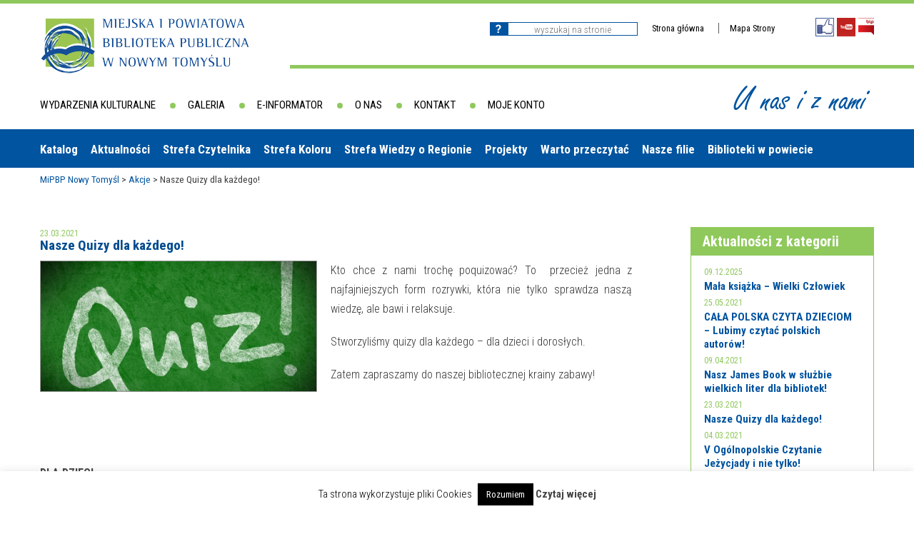

--- FILE ---
content_type: text/html; charset=UTF-8
request_url: https://bibliotekant.pl/nasze-quizy-dla-kazdego/
body_size: 16715
content:
<!DOCTYPE html>
<html lang="pl-PL" class="no-js">
<head>
	<meta charset="UTF-8">
	<meta name="viewport" content="width=device-width">
	<link rel="profile" href="http://gmpg.org/xfn/11">
	<link rel="pingback" href="https://bibliotekant.pl/xmlrpc.php">
	<!--[if lt IE 9]>
	<script src="https://bibliotekant.pl/wp-content/themes/bibliotekant/js/html5.js"></script>
	<![endif]-->
	<script>(function(){document.documentElement.className='js'})();</script>
	<title>Nasze Quizy dla każdego! &#8211; MiPBP Nowy Tomyśl</title>
<meta name='robots' content='max-image-preview:large' />
<link rel='dns-prefetch' href='//fonts.googleapis.com' />
<link rel="alternate" type="application/rss+xml" title="MiPBP Nowy Tomyśl &raquo; Kanał z wpisami" href="https://bibliotekant.pl/feed/" />
<link rel="alternate" type="application/rss+xml" title="MiPBP Nowy Tomyśl &raquo; Kanał z komentarzami" href="https://bibliotekant.pl/comments/feed/" />
<link rel="alternate" title="oEmbed (JSON)" type="application/json+oembed" href="https://bibliotekant.pl/wp-json/oembed/1.0/embed?url=https%3A%2F%2Fbibliotekant.pl%2Fnasze-quizy-dla-kazdego%2F" />
<link rel="alternate" title="oEmbed (XML)" type="text/xml+oembed" href="https://bibliotekant.pl/wp-json/oembed/1.0/embed?url=https%3A%2F%2Fbibliotekant.pl%2Fnasze-quizy-dla-kazdego%2F&#038;format=xml" />
		<style>
			.lazyload,
			.lazyloading {
				max-width: 100%;
			}
		</style>
		<style id='wp-img-auto-sizes-contain-inline-css' type='text/css'>
img:is([sizes=auto i],[sizes^="auto," i]){contain-intrinsic-size:3000px 1500px}
/*# sourceURL=wp-img-auto-sizes-contain-inline-css */
</style>
<link rel='stylesheet' id='twb-open-sans-css' href='https://fonts.googleapis.com/css?family=Open+Sans%3A300%2C400%2C500%2C600%2C700%2C800&#038;display=swap&#038;ver=6.9' type='text/css' media='all' />
<link rel='stylesheet' id='twbbwg-global-css' href='https://bibliotekant.pl/wp-content/plugins/photo-gallery/booster/assets/css/global.css?ver=1.0.0' type='text/css' media='all' />
<style id='wp-emoji-styles-inline-css' type='text/css'>

	img.wp-smiley, img.emoji {
		display: inline !important;
		border: none !important;
		box-shadow: none !important;
		height: 1em !important;
		width: 1em !important;
		margin: 0 0.07em !important;
		vertical-align: -0.1em !important;
		background: none !important;
		padding: 0 !important;
	}
/*# sourceURL=wp-emoji-styles-inline-css */
</style>
<style id='wp-block-library-inline-css' type='text/css'>
:root{--wp-block-synced-color:#7a00df;--wp-block-synced-color--rgb:122,0,223;--wp-bound-block-color:var(--wp-block-synced-color);--wp-editor-canvas-background:#ddd;--wp-admin-theme-color:#007cba;--wp-admin-theme-color--rgb:0,124,186;--wp-admin-theme-color-darker-10:#006ba1;--wp-admin-theme-color-darker-10--rgb:0,107,160.5;--wp-admin-theme-color-darker-20:#005a87;--wp-admin-theme-color-darker-20--rgb:0,90,135;--wp-admin-border-width-focus:2px}@media (min-resolution:192dpi){:root{--wp-admin-border-width-focus:1.5px}}.wp-element-button{cursor:pointer}:root .has-very-light-gray-background-color{background-color:#eee}:root .has-very-dark-gray-background-color{background-color:#313131}:root .has-very-light-gray-color{color:#eee}:root .has-very-dark-gray-color{color:#313131}:root .has-vivid-green-cyan-to-vivid-cyan-blue-gradient-background{background:linear-gradient(135deg,#00d084,#0693e3)}:root .has-purple-crush-gradient-background{background:linear-gradient(135deg,#34e2e4,#4721fb 50%,#ab1dfe)}:root .has-hazy-dawn-gradient-background{background:linear-gradient(135deg,#faaca8,#dad0ec)}:root .has-subdued-olive-gradient-background{background:linear-gradient(135deg,#fafae1,#67a671)}:root .has-atomic-cream-gradient-background{background:linear-gradient(135deg,#fdd79a,#004a59)}:root .has-nightshade-gradient-background{background:linear-gradient(135deg,#330968,#31cdcf)}:root .has-midnight-gradient-background{background:linear-gradient(135deg,#020381,#2874fc)}:root{--wp--preset--font-size--normal:16px;--wp--preset--font-size--huge:42px}.has-regular-font-size{font-size:1em}.has-larger-font-size{font-size:2.625em}.has-normal-font-size{font-size:var(--wp--preset--font-size--normal)}.has-huge-font-size{font-size:var(--wp--preset--font-size--huge)}.has-text-align-center{text-align:center}.has-text-align-left{text-align:left}.has-text-align-right{text-align:right}.has-fit-text{white-space:nowrap!important}#end-resizable-editor-section{display:none}.aligncenter{clear:both}.items-justified-left{justify-content:flex-start}.items-justified-center{justify-content:center}.items-justified-right{justify-content:flex-end}.items-justified-space-between{justify-content:space-between}.screen-reader-text{border:0;clip-path:inset(50%);height:1px;margin:-1px;overflow:hidden;padding:0;position:absolute;width:1px;word-wrap:normal!important}.screen-reader-text:focus{background-color:#ddd;clip-path:none;color:#444;display:block;font-size:1em;height:auto;left:5px;line-height:normal;padding:15px 23px 14px;text-decoration:none;top:5px;width:auto;z-index:100000}html :where(.has-border-color){border-style:solid}html :where([style*=border-top-color]){border-top-style:solid}html :where([style*=border-right-color]){border-right-style:solid}html :where([style*=border-bottom-color]){border-bottom-style:solid}html :where([style*=border-left-color]){border-left-style:solid}html :where([style*=border-width]){border-style:solid}html :where([style*=border-top-width]){border-top-style:solid}html :where([style*=border-right-width]){border-right-style:solid}html :where([style*=border-bottom-width]){border-bottom-style:solid}html :where([style*=border-left-width]){border-left-style:solid}html :where(img[class*=wp-image-]){height:auto;max-width:100%}:where(figure){margin:0 0 1em}html :where(.is-position-sticky){--wp-admin--admin-bar--position-offset:var(--wp-admin--admin-bar--height,0px)}@media screen and (max-width:600px){html :where(.is-position-sticky){--wp-admin--admin-bar--position-offset:0px}}

/*# sourceURL=wp-block-library-inline-css */
</style><style id='global-styles-inline-css' type='text/css'>
:root{--wp--preset--aspect-ratio--square: 1;--wp--preset--aspect-ratio--4-3: 4/3;--wp--preset--aspect-ratio--3-4: 3/4;--wp--preset--aspect-ratio--3-2: 3/2;--wp--preset--aspect-ratio--2-3: 2/3;--wp--preset--aspect-ratio--16-9: 16/9;--wp--preset--aspect-ratio--9-16: 9/16;--wp--preset--color--black: #000000;--wp--preset--color--cyan-bluish-gray: #abb8c3;--wp--preset--color--white: #ffffff;--wp--preset--color--pale-pink: #f78da7;--wp--preset--color--vivid-red: #cf2e2e;--wp--preset--color--luminous-vivid-orange: #ff6900;--wp--preset--color--luminous-vivid-amber: #fcb900;--wp--preset--color--light-green-cyan: #7bdcb5;--wp--preset--color--vivid-green-cyan: #00d084;--wp--preset--color--pale-cyan-blue: #8ed1fc;--wp--preset--color--vivid-cyan-blue: #0693e3;--wp--preset--color--vivid-purple: #9b51e0;--wp--preset--gradient--vivid-cyan-blue-to-vivid-purple: linear-gradient(135deg,rgb(6,147,227) 0%,rgb(155,81,224) 100%);--wp--preset--gradient--light-green-cyan-to-vivid-green-cyan: linear-gradient(135deg,rgb(122,220,180) 0%,rgb(0,208,130) 100%);--wp--preset--gradient--luminous-vivid-amber-to-luminous-vivid-orange: linear-gradient(135deg,rgb(252,185,0) 0%,rgb(255,105,0) 100%);--wp--preset--gradient--luminous-vivid-orange-to-vivid-red: linear-gradient(135deg,rgb(255,105,0) 0%,rgb(207,46,46) 100%);--wp--preset--gradient--very-light-gray-to-cyan-bluish-gray: linear-gradient(135deg,rgb(238,238,238) 0%,rgb(169,184,195) 100%);--wp--preset--gradient--cool-to-warm-spectrum: linear-gradient(135deg,rgb(74,234,220) 0%,rgb(151,120,209) 20%,rgb(207,42,186) 40%,rgb(238,44,130) 60%,rgb(251,105,98) 80%,rgb(254,248,76) 100%);--wp--preset--gradient--blush-light-purple: linear-gradient(135deg,rgb(255,206,236) 0%,rgb(152,150,240) 100%);--wp--preset--gradient--blush-bordeaux: linear-gradient(135deg,rgb(254,205,165) 0%,rgb(254,45,45) 50%,rgb(107,0,62) 100%);--wp--preset--gradient--luminous-dusk: linear-gradient(135deg,rgb(255,203,112) 0%,rgb(199,81,192) 50%,rgb(65,88,208) 100%);--wp--preset--gradient--pale-ocean: linear-gradient(135deg,rgb(255,245,203) 0%,rgb(182,227,212) 50%,rgb(51,167,181) 100%);--wp--preset--gradient--electric-grass: linear-gradient(135deg,rgb(202,248,128) 0%,rgb(113,206,126) 100%);--wp--preset--gradient--midnight: linear-gradient(135deg,rgb(2,3,129) 0%,rgb(40,116,252) 100%);--wp--preset--font-size--small: 13px;--wp--preset--font-size--medium: 20px;--wp--preset--font-size--large: 36px;--wp--preset--font-size--x-large: 42px;--wp--preset--spacing--20: 0.44rem;--wp--preset--spacing--30: 0.67rem;--wp--preset--spacing--40: 1rem;--wp--preset--spacing--50: 1.5rem;--wp--preset--spacing--60: 2.25rem;--wp--preset--spacing--70: 3.38rem;--wp--preset--spacing--80: 5.06rem;--wp--preset--shadow--natural: 6px 6px 9px rgba(0, 0, 0, 0.2);--wp--preset--shadow--deep: 12px 12px 50px rgba(0, 0, 0, 0.4);--wp--preset--shadow--sharp: 6px 6px 0px rgba(0, 0, 0, 0.2);--wp--preset--shadow--outlined: 6px 6px 0px -3px rgb(255, 255, 255), 6px 6px rgb(0, 0, 0);--wp--preset--shadow--crisp: 6px 6px 0px rgb(0, 0, 0);}:where(.is-layout-flex){gap: 0.5em;}:where(.is-layout-grid){gap: 0.5em;}body .is-layout-flex{display: flex;}.is-layout-flex{flex-wrap: wrap;align-items: center;}.is-layout-flex > :is(*, div){margin: 0;}body .is-layout-grid{display: grid;}.is-layout-grid > :is(*, div){margin: 0;}:where(.wp-block-columns.is-layout-flex){gap: 2em;}:where(.wp-block-columns.is-layout-grid){gap: 2em;}:where(.wp-block-post-template.is-layout-flex){gap: 1.25em;}:where(.wp-block-post-template.is-layout-grid){gap: 1.25em;}.has-black-color{color: var(--wp--preset--color--black) !important;}.has-cyan-bluish-gray-color{color: var(--wp--preset--color--cyan-bluish-gray) !important;}.has-white-color{color: var(--wp--preset--color--white) !important;}.has-pale-pink-color{color: var(--wp--preset--color--pale-pink) !important;}.has-vivid-red-color{color: var(--wp--preset--color--vivid-red) !important;}.has-luminous-vivid-orange-color{color: var(--wp--preset--color--luminous-vivid-orange) !important;}.has-luminous-vivid-amber-color{color: var(--wp--preset--color--luminous-vivid-amber) !important;}.has-light-green-cyan-color{color: var(--wp--preset--color--light-green-cyan) !important;}.has-vivid-green-cyan-color{color: var(--wp--preset--color--vivid-green-cyan) !important;}.has-pale-cyan-blue-color{color: var(--wp--preset--color--pale-cyan-blue) !important;}.has-vivid-cyan-blue-color{color: var(--wp--preset--color--vivid-cyan-blue) !important;}.has-vivid-purple-color{color: var(--wp--preset--color--vivid-purple) !important;}.has-black-background-color{background-color: var(--wp--preset--color--black) !important;}.has-cyan-bluish-gray-background-color{background-color: var(--wp--preset--color--cyan-bluish-gray) !important;}.has-white-background-color{background-color: var(--wp--preset--color--white) !important;}.has-pale-pink-background-color{background-color: var(--wp--preset--color--pale-pink) !important;}.has-vivid-red-background-color{background-color: var(--wp--preset--color--vivid-red) !important;}.has-luminous-vivid-orange-background-color{background-color: var(--wp--preset--color--luminous-vivid-orange) !important;}.has-luminous-vivid-amber-background-color{background-color: var(--wp--preset--color--luminous-vivid-amber) !important;}.has-light-green-cyan-background-color{background-color: var(--wp--preset--color--light-green-cyan) !important;}.has-vivid-green-cyan-background-color{background-color: var(--wp--preset--color--vivid-green-cyan) !important;}.has-pale-cyan-blue-background-color{background-color: var(--wp--preset--color--pale-cyan-blue) !important;}.has-vivid-cyan-blue-background-color{background-color: var(--wp--preset--color--vivid-cyan-blue) !important;}.has-vivid-purple-background-color{background-color: var(--wp--preset--color--vivid-purple) !important;}.has-black-border-color{border-color: var(--wp--preset--color--black) !important;}.has-cyan-bluish-gray-border-color{border-color: var(--wp--preset--color--cyan-bluish-gray) !important;}.has-white-border-color{border-color: var(--wp--preset--color--white) !important;}.has-pale-pink-border-color{border-color: var(--wp--preset--color--pale-pink) !important;}.has-vivid-red-border-color{border-color: var(--wp--preset--color--vivid-red) !important;}.has-luminous-vivid-orange-border-color{border-color: var(--wp--preset--color--luminous-vivid-orange) !important;}.has-luminous-vivid-amber-border-color{border-color: var(--wp--preset--color--luminous-vivid-amber) !important;}.has-light-green-cyan-border-color{border-color: var(--wp--preset--color--light-green-cyan) !important;}.has-vivid-green-cyan-border-color{border-color: var(--wp--preset--color--vivid-green-cyan) !important;}.has-pale-cyan-blue-border-color{border-color: var(--wp--preset--color--pale-cyan-blue) !important;}.has-vivid-cyan-blue-border-color{border-color: var(--wp--preset--color--vivid-cyan-blue) !important;}.has-vivid-purple-border-color{border-color: var(--wp--preset--color--vivid-purple) !important;}.has-vivid-cyan-blue-to-vivid-purple-gradient-background{background: var(--wp--preset--gradient--vivid-cyan-blue-to-vivid-purple) !important;}.has-light-green-cyan-to-vivid-green-cyan-gradient-background{background: var(--wp--preset--gradient--light-green-cyan-to-vivid-green-cyan) !important;}.has-luminous-vivid-amber-to-luminous-vivid-orange-gradient-background{background: var(--wp--preset--gradient--luminous-vivid-amber-to-luminous-vivid-orange) !important;}.has-luminous-vivid-orange-to-vivid-red-gradient-background{background: var(--wp--preset--gradient--luminous-vivid-orange-to-vivid-red) !important;}.has-very-light-gray-to-cyan-bluish-gray-gradient-background{background: var(--wp--preset--gradient--very-light-gray-to-cyan-bluish-gray) !important;}.has-cool-to-warm-spectrum-gradient-background{background: var(--wp--preset--gradient--cool-to-warm-spectrum) !important;}.has-blush-light-purple-gradient-background{background: var(--wp--preset--gradient--blush-light-purple) !important;}.has-blush-bordeaux-gradient-background{background: var(--wp--preset--gradient--blush-bordeaux) !important;}.has-luminous-dusk-gradient-background{background: var(--wp--preset--gradient--luminous-dusk) !important;}.has-pale-ocean-gradient-background{background: var(--wp--preset--gradient--pale-ocean) !important;}.has-electric-grass-gradient-background{background: var(--wp--preset--gradient--electric-grass) !important;}.has-midnight-gradient-background{background: var(--wp--preset--gradient--midnight) !important;}.has-small-font-size{font-size: var(--wp--preset--font-size--small) !important;}.has-medium-font-size{font-size: var(--wp--preset--font-size--medium) !important;}.has-large-font-size{font-size: var(--wp--preset--font-size--large) !important;}.has-x-large-font-size{font-size: var(--wp--preset--font-size--x-large) !important;}
/*# sourceURL=global-styles-inline-css */
</style>

<style id='classic-theme-styles-inline-css' type='text/css'>
/*! This file is auto-generated */
.wp-block-button__link{color:#fff;background-color:#32373c;border-radius:9999px;box-shadow:none;text-decoration:none;padding:calc(.667em + 2px) calc(1.333em + 2px);font-size:1.125em}.wp-block-file__button{background:#32373c;color:#fff;text-decoration:none}
/*# sourceURL=/wp-includes/css/classic-themes.min.css */
</style>
<link rel='stylesheet' id='cookie-law-info-css' href='https://bibliotekant.pl/wp-content/plugins/cookie-law-info/legacy/public/css/cookie-law-info-public.css?ver=3.3.9.1' type='text/css' media='all' />
<link rel='stylesheet' id='cookie-law-info-gdpr-css' href='https://bibliotekant.pl/wp-content/plugins/cookie-law-info/legacy/public/css/cookie-law-info-gdpr.css?ver=3.3.9.1' type='text/css' media='all' />
<link rel='stylesheet' id='pojo-a11y-css' href='https://bibliotekant.pl/wp-content/plugins/pojo-accessibility/modules/legacy/assets/css/style.min.css?ver=1.0.0' type='text/css' media='all' />
<link rel='stylesheet' id='twentyfifteen-fonts-css' href='//fonts.googleapis.com/css?family=Noto+Sans%3A400italic%2C700italic%2C400%2C700%7CNoto+Serif%3A400italic%2C700italic%2C400%2C700%7CInconsolata%3A400%2C700&#038;subset=latin%2Clatin-ext' type='text/css' media='all' />
<link rel='stylesheet' id='genericons-css' href='https://bibliotekant.pl/wp-content/themes/bibliotekant/genericons/genericons.css?ver=3.2' type='text/css' media='all' />
<link rel='stylesheet' id='twentyfifteen-style-css' href='https://bibliotekant.pl/wp-content/themes/bibliotekant/style.css?ver=6.9' type='text/css' media='all' />
<style id='twentyfifteen-style-inline-css' type='text/css'>

			.post-navigation .nav-previous { background-image: url(https://bibliotekant.pl/wp-content/uploads/2021/03/Q-825x510.jpg); }
			.post-navigation .nav-previous .post-title, .post-navigation .nav-previous a:hover .post-title, .post-navigation .nav-previous .meta-nav { color: #fff; }
			.post-navigation .nav-previous a:before { background-color: rgba(0, 0, 0, 0.4); }
		
			.post-navigation .nav-next { background-image: url(https://bibliotekant.pl/wp-content/uploads/2021/03/jast-825x505.jpg); }
			.post-navigation .nav-next .post-title, .post-navigation .nav-next a:hover .post-title, .post-navigation .nav-next .meta-nav { color: #fff; }
			.post-navigation .nav-next a:before { background-color: rgba(0, 0, 0, 0.4); }
		
/*# sourceURL=twentyfifteen-style-inline-css */
</style>
<link rel='stylesheet' id='jquery.lightbox.min.css-css' href='https://bibliotekant.pl/wp-content/plugins/wp-jquery-lightbox/lightboxes/wp-jquery-lightbox/styles/lightbox.min.pl_PL.css?ver=2.3.4' type='text/css' media='all' />
<link rel='stylesheet' id='jqlb-overrides-css' href='https://bibliotekant.pl/wp-content/plugins/wp-jquery-lightbox/lightboxes/wp-jquery-lightbox/styles/overrides.css?ver=2.3.4' type='text/css' media='all' />
<style id='jqlb-overrides-inline-css' type='text/css'>

			#outerImageContainer {
				box-shadow: 0 0 4px 2px rgba(0,0,0,.2);
			}
			#imageContainer{
				padding: 8px;
			}
			#imageDataContainer {
				box-shadow: none;
				z-index: auto;
			}
			#prevArrow,
			#nextArrow{
				background-color: #ffffff;
				color: #000000;
			}
/*# sourceURL=jqlb-overrides-inline-css */
</style>
<script type="text/javascript" src="https://bibliotekant.pl/wp-includes/js/jquery/jquery.min.js?ver=3.7.1" id="jquery-core-js"></script>
<script type="text/javascript" src="https://bibliotekant.pl/wp-includes/js/jquery/jquery-migrate.min.js?ver=3.4.1" id="jquery-migrate-js"></script>
<script type="text/javascript" src="https://bibliotekant.pl/wp-content/plugins/photo-gallery/booster/assets/js/circle-progress.js?ver=1.2.2" id="twbbwg-circle-js"></script>
<script type="text/javascript" id="twbbwg-global-js-extra">
/* <![CDATA[ */
var twb = {"nonce":"91e1ab76f8","ajax_url":"https://bibliotekant.pl/wp-admin/admin-ajax.php","plugin_url":"https://bibliotekant.pl/wp-content/plugins/photo-gallery/booster","href":"https://bibliotekant.pl/wp-admin/admin.php?page=twbbwg_photo-gallery"};
var twb = {"nonce":"91e1ab76f8","ajax_url":"https://bibliotekant.pl/wp-admin/admin-ajax.php","plugin_url":"https://bibliotekant.pl/wp-content/plugins/photo-gallery/booster","href":"https://bibliotekant.pl/wp-admin/admin.php?page=twbbwg_photo-gallery"};
//# sourceURL=twbbwg-global-js-extra
/* ]]> */
</script>
<script type="text/javascript" src="https://bibliotekant.pl/wp-content/plugins/photo-gallery/booster/assets/js/global.js?ver=1.0.0" id="twbbwg-global-js"></script>
<script type="text/javascript" id="cookie-law-info-js-extra">
/* <![CDATA[ */
var Cli_Data = {"nn_cookie_ids":[],"cookielist":[],"non_necessary_cookies":[],"ccpaEnabled":"","ccpaRegionBased":"","ccpaBarEnabled":"","strictlyEnabled":["necessary","obligatoire"],"ccpaType":"gdpr","js_blocking":"","custom_integration":"","triggerDomRefresh":"","secure_cookies":""};
var cli_cookiebar_settings = {"animate_speed_hide":"500","animate_speed_show":"500","background":"#fff","border":"#444","border_on":"","button_1_button_colour":"#000","button_1_button_hover":"#000000","button_1_link_colour":"#fff","button_1_as_button":"1","button_1_new_win":"","button_2_button_colour":"#333","button_2_button_hover":"#292929","button_2_link_colour":"#444","button_2_as_button":"","button_2_hidebar":"","button_3_button_colour":"#000","button_3_button_hover":"#000000","button_3_link_colour":"#fff","button_3_as_button":"1","button_3_new_win":"","button_4_button_colour":"#000","button_4_button_hover":"#000000","button_4_link_colour":"#fff","button_4_as_button":"1","button_7_button_colour":"#61a229","button_7_button_hover":"#4e8221","button_7_link_colour":"#fff","button_7_as_button":"1","button_7_new_win":"","font_family":"inherit","header_fix":"","notify_animate_hide":"1","notify_animate_show":"","notify_div_id":"#cookie-law-info-bar","notify_position_horizontal":"right","notify_position_vertical":"bottom","scroll_close":"","scroll_close_reload":"","accept_close_reload":"","reject_close_reload":"","showagain_tab":"1","showagain_background":"#fff","showagain_border":"#000","showagain_div_id":"#cookie-law-info-again","showagain_x_position":"100px","text":"#000","show_once_yn":"","show_once":"10000","logging_on":"","as_popup":"","popup_overlay":"1","bar_heading_text":"","cookie_bar_as":"banner","popup_showagain_position":"bottom-right","widget_position":"left"};
var log_object = {"ajax_url":"https://bibliotekant.pl/wp-admin/admin-ajax.php"};
//# sourceURL=cookie-law-info-js-extra
/* ]]> */
</script>
<script type="text/javascript" src="https://bibliotekant.pl/wp-content/plugins/cookie-law-info/legacy/public/js/cookie-law-info-public.js?ver=3.3.9.1" id="cookie-law-info-js"></script>
<link rel="https://api.w.org/" href="https://bibliotekant.pl/wp-json/" /><link rel="alternate" title="JSON" type="application/json" href="https://bibliotekant.pl/wp-json/wp/v2/posts/37352" /><link rel="EditURI" type="application/rsd+xml" title="RSD" href="https://bibliotekant.pl/xmlrpc.php?rsd" />
<meta name="generator" content="WordPress 6.9" />
<link rel="canonical" href="https://bibliotekant.pl/nasze-quizy-dla-kazdego/" />
<link rel='shortlink' href='https://bibliotekant.pl/?p=37352' />
<style type="text/css">
#pojo-a11y-toolbar .pojo-a11y-toolbar-toggle a{ background-color: #3f5faf;	color: #ffffff;}
#pojo-a11y-toolbar .pojo-a11y-toolbar-overlay, #pojo-a11y-toolbar .pojo-a11y-toolbar-overlay ul.pojo-a11y-toolbar-items.pojo-a11y-links{ border-color: #3f5faf;}
body.pojo-a11y-focusable a:focus{ outline-style: dotted !important;	outline-width: 3px !important;	outline-color: #FF0000 !important;}
#pojo-a11y-toolbar{ top: 100px !important;}
#pojo-a11y-toolbar .pojo-a11y-toolbar-overlay{ background-color: #ffffff;}
#pojo-a11y-toolbar .pojo-a11y-toolbar-overlay ul.pojo-a11y-toolbar-items li.pojo-a11y-toolbar-item a, #pojo-a11y-toolbar .pojo-a11y-toolbar-overlay p.pojo-a11y-toolbar-title{ color: #333333;}
#pojo-a11y-toolbar .pojo-a11y-toolbar-overlay ul.pojo-a11y-toolbar-items li.pojo-a11y-toolbar-item a.active{ background-color: #3f5faf;	color: #dd3333;}
@media (max-width: 767px) { #pojo-a11y-toolbar { top: 50px !important; } }</style>		<script>
			document.documentElement.className = document.documentElement.className.replace('no-js', 'js');
		</script>
				<style>
			.no-js img.lazyload {
				display: none;
			}

			figure.wp-block-image img.lazyloading {
				min-width: 150px;
			}

			.lazyload,
			.lazyloading {
				--smush-placeholder-width: 100px;
				--smush-placeholder-aspect-ratio: 1/1;
				width: var(--smush-image-width, var(--smush-placeholder-width)) !important;
				aspect-ratio: var(--smush-image-aspect-ratio, var(--smush-placeholder-aspect-ratio)) !important;
			}

						.lazyload, .lazyloading {
				opacity: 0;
			}

			.lazyloaded {
				opacity: 1;
				transition: opacity 400ms;
				transition-delay: 0ms;
			}

					</style>
		<style type="text/css">.recentcomments a{display:inline !important;padding:0 !important;margin:0 !important;}</style>		<style type="text/css" id="wp-custom-css">
			.bwg-title2
{
font-family: Roboto Condensed !important;
color:#333333 !important;
text-decoration:underline solid white !important;
	font-weight:200 !important;
}
.bwg-title2:hover
{
font-family: Roboto Condensed !important;
color:#333333 !important;
text-decoration:underline solid white !important;
}
.blue-line
{
	color:#0254a0;
	border-top: 5px solid #0254a0;
}

a {
	text-decoration: none !important;
}

ul li:focus-within > ul {
  visibility: visible;
  opacity: 1;
  display: block !important;
}		</style>
			<link href="https://fonts.googleapis.com/css?family=Roboto+Condensed:300,300i,400,400i,700,700i&amp;subset=latin-ext" rel="stylesheet">
</head>

<body class="wp-singular post-template-default single single-post postid-37352 single-format-standard wp-theme-bibliotekant modula-best-grid-gallery" id="body">

<div id="green_top_line"></div>
	<header id="subpage">
		<div class="container">
			<a href="https://bibliotekant.pl/" id="logo"><img data-src="https://bibliotekant.pl/wp-content/themes/bibliotekant/img/logo.png" src="[data-uri]" class="lazyload" style="--smush-placeholder-width: 294px; --smush-placeholder-aspect-ratio: 294/78;"></a>
			
			<div class="right_box">
				<div id="right_box_header">
					<div id="search_container">
						<form role="search" method="get" id="searchform" class="searchform" action="https://bibliotekant.pl/">
							<div>
								<label class="screen-reader-text" for="s"></label>
									<input type="submit" id="searchsubmit">
									<input type="text"  placeholder="Wyszukaj na stronie" name="s" id="s" />
							</div>
						</form>
					</div>
					<ul id="work_menu"  class="fontResizer">
						<li><a href="https://bibliotekant.pl/">Strona główna</a></li>
						<li><a href="https://bibliotekant.pl/mapa-strony/">Mapa Strony</a></li>
						<!--<li><a href="#"  class="minusfont">A</a></li>
						<li><a href="#" class="reloadfont">A</a></li>
						<li><a href="#" class="plusfont">A</a></li>-->
					</ul>
					
				
					<ul id="social_icon">
						<li><a href="https://www.facebook.com/pages/Miejska-i-Powiatowa-Biblioteka-Publiczna-W-Nowym-Tomy%C5%9Blu/129478873778014?fref=ts" title="Facebook"><img data-src="https://bibliotekant.pl/wp-content/themes/bibliotekant/img/icon_fb.png" alt="Facebook" src="[data-uri]" class="lazyload" style="--smush-placeholder-width: 26px; --smush-placeholder-aspect-ratio: 26/26;"></a></li>
						<li><a href="https://www.youtube.com/channel/UCtvz5kFbpyuR4M698uysLzQ/playlists" title="Youtube"><img data-src="https://bibliotekant.pl/wp-content/themes/bibliotekant/img/icon_yt.png" alt="Youtube" src="[data-uri]" class="lazyload" style="--smush-placeholder-width: 26px; --smush-placeholder-aspect-ratio: 26/26;"></a></li>
						<li><a href="http://bip.nowytomysl.pl/Article/id,646.html" title="Biuletyn Informacji Publicznej"><img data-src="https://bibliotekant.pl/wp-content/themes/bibliotekant/img/icon_bip.png" alt="BIP" src="[data-uri]" class="lazyload" style="--smush-placeholder-width: 22px; --smush-placeholder-aspect-ratio: 22/25;"></a></li>
					</ul>
				</div>
			</div>
		</div>
	</header>
	
	<nav id="primary_navigation" class="header_subpage">
		<div id="mobile_menu_icon">
			<span></span>
			<span></span>
			<span></span>
		</div>
		
				<div id="works_menu" role="nav">
			<div class="menu-menu-robocze-container"><ul id="menu-menu-robocze" class="menu"><li id="menu-item-6" class="menu-item menu-item-type-post_type menu-item-object-page menu-item-6"><a href="https://bibliotekant.pl/wydarzenia-kulturalne/">Wydarzenia kulturalne</a></li>
<li id="menu-item-2579" class="menu-item menu-item-type-post_type menu-item-object-page menu-item-2579"><a href="https://bibliotekant.pl/foto-video/">Galeria</a></li>
<li id="menu-item-20" class="menu-item menu-item-type-post_type menu-item-object-page menu-item-20"><a href="https://bibliotekant.pl/e-informator/">E-informator</a></li>
<li id="menu-item-19" class="menu-item menu-item-type-post_type menu-item-object-page menu-item-19"><a href="https://bibliotekant.pl/o-nas/">O nas</a></li>
<li id="menu-item-2123" class="menu-item menu-item-type-post_type menu-item-object-page menu-item-2123"><a href="https://bibliotekant.pl/kontakt2/">Kontakt</a></li>
<li id="menu-item-972" class="menu-item menu-item-type-custom menu-item-object-custom menu-item-972"><a href="http://nowytomysl.bibliotekant.pl/sowacgi.php?KatID=0&#038;typ=acc&#038;id=info">Moje konto</a></li>
</ul></div>		</div><!-- #secondary -->
				
		<div id="subpage_slogan">U nas i z nami</div>
	</nav>

	
			<div id="menu_mobile" role="nav">
			<div id="mobile_menu_icon">
				<span></span>
				<span></span>
				<span></span>
			</div>
			<div class="menu-menu-mobile-container"><ul id="menu-menu-mobile" class="menu"><li id="menu-item-115" class="menu-item menu-item-type-post_type menu-item-object-page menu-item-115"><a href="https://bibliotekant.pl/bazy-danych/">Bazy danych</a></li>
<li id="menu-item-116" class="menu-item menu-item-type-post_type menu-item-object-page menu-item-116"><a href="https://bibliotekant.pl/moje-konto/">Moje konto</a></li>
<li id="menu-item-119" class="menu-item menu-item-type-post_type menu-item-object-page menu-item-has-children menu-item-119"><a href="https://bibliotekant.pl/aktualnosci/">Aktualności</a>
<ul class="sub-menu">
	<li id="menu-item-151" class="menu-item menu-item-type-taxonomy menu-item-object-category menu-item-151"><a href="https://bibliotekant.pl/category/najblizsze-wydarzenia/">Najbliższe wydarzenia</a></li>
	<li id="menu-item-152" class="menu-item menu-item-type-taxonomy menu-item-object-category menu-item-152"><a href="https://bibliotekant.pl/category/wydarzenia-biezace/">Wydarzenia bieżące</a></li>
	<li id="menu-item-153" class="menu-item menu-item-type-taxonomy menu-item-object-category menu-item-153"><a href="https://bibliotekant.pl/category/wydarzylo-sie/">Wydarzyło się</a></li>
</ul>
</li>
<li id="menu-item-154" class="menu-item menu-item-type-post_type menu-item-object-page menu-item-154"><a href="https://bibliotekant.pl/nasza-oferta/">Nasza oferta</a></li>
<li id="menu-item-123" class="menu-item menu-item-type-post_type menu-item-object-page menu-item-123"><a href="https://bibliotekant.pl/strefa-wiedzy-o-regionie/">Strefa Wiedzy o Regionie</a></li>
<li id="menu-item-124" class="menu-item menu-item-type-post_type menu-item-object-page menu-item-has-children menu-item-124"><a href="https://bibliotekant.pl/strefa-koloru/">Strefa Koloru</a>
<ul class="sub-menu">
	<li id="menu-item-300" class="menu-item menu-item-type-post_type menu-item-object-page menu-item-300"><a href="https://bibliotekant.pl/strefa-koloru/formy-stale/">Formy stałe</a></li>
</ul>
</li>
<li id="menu-item-122" class="menu-item menu-item-type-post_type menu-item-object-page menu-item-122"><a href="https://bibliotekant.pl/nasze-filie/">Nasze filie</a></li>
<li id="menu-item-155" class="menu-item menu-item-type-post_type menu-item-object-page menu-item-155"><a href="https://bibliotekant.pl/polecane-strony/">Polecane strony</a></li>
<li id="menu-item-156" class="menu-item menu-item-type-post_type menu-item-object-page menu-item-156"><a href="https://bibliotekant.pl/wydarzenia-kulturalne/">Wydarzenia kulturalne</a></li>
<li id="menu-item-157" class="menu-item menu-item-type-post_type menu-item-object-page menu-item-157"><a href="https://bibliotekant.pl/foto-video/fotovideo/">Foto</a></li>
<li id="menu-item-158" class="menu-item menu-item-type-post_type menu-item-object-page menu-item-158"><a href="https://bibliotekant.pl/e-informator/">E-informator</a></li>
<li id="menu-item-127" class="menu-item menu-item-type-post_type menu-item-object-page menu-item-127"><a href="https://bibliotekant.pl/o-nas/">O nas</a></li>
</ul></div>		</div><!-- #secondary -->
			
	
	<nav id="subpage_nav">
					<div class="menu-menu-podstrony-container"><ul id="menu-menu-podstrony" class="menu"><li id="menu-item-1050" class="menu-item menu-item-type-custom menu-item-object-custom menu-item-1050"><a href="http://nowytomysl.bibliotekant.pl/">Katalog</a></li>
<li id="menu-item-2653" class="menu-item menu-item-type-custom menu-item-object-custom menu-item-has-children menu-item-2653"><a href="https://bibliotekant.pl/?cat=7">Aktualności</a>
<ul class="sub-menu">
	<li id="menu-item-148" class="menu-item menu-item-type-taxonomy menu-item-object-category menu-item-148"><a href="https://bibliotekant.pl/category/najblizsze-wydarzenia/">Najbliższe wydarzenia</a></li>
	<li id="menu-item-149" class="menu-item menu-item-type-taxonomy menu-item-object-category menu-item-149"><a href="https://bibliotekant.pl/category/wydarzenia-biezace/">Wydarzenia bieżące</a></li>
	<li id="menu-item-150" class="menu-item menu-item-type-taxonomy menu-item-object-category menu-item-150"><a href="https://bibliotekant.pl/category/wydarzylo-sie/">Wydarzyło się</a></li>
</ul>
</li>
<li id="menu-item-968" class="menu-item menu-item-type-post_type menu-item-object-page menu-item-has-children menu-item-968"><a href="https://bibliotekant.pl/strefa-czytelnika/">Strefa Czytelnika</a>
<ul class="sub-menu">
	<li id="menu-item-1643" class="menu-item menu-item-type-custom menu-item-object-custom menu-item-1643"><a href="http://nowytomysl.bibliotekant.pl/">Katalog</a></li>
	<li id="menu-item-1642" class="menu-item menu-item-type-custom menu-item-object-custom menu-item-1642"><a href="http://nowytomysl.bibliotekant.pl/sowacgi.php?KatID=0&#038;typ=acc&#038;id=info">Moje konto</a></li>
	<li id="menu-item-1105" class="menu-item menu-item-type-post_type menu-item-object-page menu-item-1105"><a href="https://bibliotekant.pl/strefa-czytelnika/jak-zostac-czytelnikiem/">Jak zostać czytelnikiem?</a></li>
	<li id="menu-item-1104" class="menu-item menu-item-type-post_type menu-item-object-page menu-item-1104"><a href="https://bibliotekant.pl/strefa-czytelnika/jak-zamawiac-i-rezerwowac-ksiazki/">Jak zamawiać i rezerwować książki przez internet</a></li>
	<li id="menu-item-1103" class="menu-item menu-item-type-post_type menu-item-object-page menu-item-1103"><a href="https://bibliotekant.pl/strefa-czytelnika/jak-korzystac-z-e-bookow/">Jak korzystać z e-booków</a></li>
	<li id="menu-item-1641" class="menu-item menu-item-type-post_type menu-item-object-page menu-item-1641"><a href="https://bibliotekant.pl/oferta-biblioteki/">W naszej ofercie</a></li>
	<li id="menu-item-1115" class="menu-item menu-item-type-post_type menu-item-object-page menu-item-1115"><a href="https://bibliotekant.pl/strefa-czytelnika/wykaz-dostepnych-czasopism/">Wykaz dostępnych czasopism</a></li>
	<li id="menu-item-1113" class="menu-item menu-item-type-post_type menu-item-object-page menu-item-1113"><a href="https://bibliotekant.pl/strefa-czytelnika/zaproponuj-ksiazke/">Zaproponuj książkę</a></li>
	<li id="menu-item-1112" class="menu-item menu-item-type-post_type menu-item-object-page menu-item-1112"><a href="https://bibliotekant.pl/strefa-czytelnika/regulamin-korzystania-ze-zbiorow-i-uslug/">REGULAMINY KORZYSTANIA ZE ZBIORÓW I USŁUG</a></li>
	<li id="menu-item-18979" class="menu-item menu-item-type-custom menu-item-object-custom menu-item-18979"><a href="https://bibliotekant.pl/?page_id=1134">Polityka Prywatności</a></li>
	<li id="menu-item-49534" class="menu-item menu-item-type-post_type menu-item-object-page menu-item-49534"><a href="https://bibliotekant.pl/strefa-czytelnika/polityka-ochrony-maloletnich/">Polityka ochrony małoletnich</a></li>
	<li id="menu-item-37223" class="menu-item menu-item-type-post_type menu-item-object-page menu-item-37223"><a href="https://bibliotekant.pl/o-nas/deklaracja-dostepnosci/">Deklaracja dostępności</a></li>
</ul>
</li>
<li id="menu-item-143" class="menu-item menu-item-type-post_type menu-item-object-page menu-item-143"><a href="https://bibliotekant.pl/strefa-koloru/">Strefa Koloru</a></li>
<li id="menu-item-142" class="menu-item menu-item-type-post_type menu-item-object-page menu-item-142"><a href="https://bibliotekant.pl/strefa-wiedzy-o-regionie/">Strefa Wiedzy o Regionie</a></li>
<li id="menu-item-969" class="menu-item menu-item-type-post_type menu-item-object-page menu-item-969"><a href="https://bibliotekant.pl/nasze-projekty/">Projekty</a></li>
<li id="menu-item-981" class="menu-item menu-item-type-taxonomy menu-item-object-category menu-item-981"><a href="https://bibliotekant.pl/category/warto-przeczytac/">Warto przeczytać</a></li>
<li id="menu-item-144" class="menu-item menu-item-type-post_type menu-item-object-page menu-item-144"><a href="https://bibliotekant.pl/nasze-filie/">Nasze filie</a></li>
<li id="menu-item-971" class="menu-item menu-item-type-post_type menu-item-object-page menu-item-971"><a href="https://bibliotekant.pl/biblioteki-w-powiecie/">Biblioteki w powiecie</a></li>
</ul></div>			</nav>
	<div class="breadcrumbs" xmlns:v="http://rdf.data-vocabulary.org/#">
		<span typeof="v:Breadcrumb"><a rel="v:url" property="v:title" title="Go to MiPBP Nowy Tomyśl." href="https://bibliotekant.pl" class="home">MiPBP Nowy Tomyśl</a></span> &gt; <span typeof="v:Breadcrumb"><a rel="v:url" property="v:title" title="Go to the Akcje category archives." href="https://bibliotekant.pl/category/akcje/" class="taxonomy category">Akcje</a></span> &gt; <span typeof="v:Breadcrumb"><span property="v:title">Nasze Quizy dla każdego!</span></span>	</div><section id="container">
	<aside id="post_container">
		
		<article id="single_post">
			<header>
				<time>23.03.2021</time>
				<h2>Nasze Quizy dla każdego!</h2>
			</header>
	
			<div id="post_content">
										<div class="post_thumbnail_container"><a href="https://bibliotekant.pl/wp-content/uploads/2021/03/quiz-2192590_1920-1.jpg" rel="lightbox"><img data-src="https://bibliotekant.pl/wp-content/uploads/2021/03/quiz-2192590_1920-1.jpg" alt="" class="thumbnail lazyload"  src="[data-uri]" style="--smush-placeholder-width: 900px; --smush-placeholder-aspect-ratio: 900/492;"></a></div>
					
					
					<p>Kto chce z nami trochę poquizować? To  przecież jedna z najfajniejszych form rozrywki, która nie tylko sprawdza naszą wiedzę, ale bawi i relaksuje.</p>
<p>Stworzyliśmy quizy dla każdego &#8211; dla dzieci i dorosłych.</p>
<p>Zatem zapraszamy do naszej bibliotecznej krainy zabawy!</p>
<p>&nbsp;</p>
<p>&nbsp;</p>
<p><strong>DLA DZIECI</strong></p>
<p>Dopasuj bohaterów do swoich ulubionych bajek!</p>
<p><span data-offset-key="8ejrt-0-0">👉</span> <a href="https://wordwall.net/resource/13271226/dopasuj-bohater%C3%B3w-do-swoich-ulubionych-bajek">https://wordwall.net/resource/13271226/dopasuj-bohater%C3%B3w-do-swoich-ulubionych-bajek</a></p>
<p>Quiz o baśniach H.Ch. Andersena, czyli Międzynarodowy Dzień Książki Dla Dzieci!</p>
<p><span data-offset-key="8ejrt-0-0">👉</span> <a href="https://wordwall.net/resource/13259237/quiz-o-ba%c5%9bniach-hch-andersena-czyli-mi%c4%99dzynarodowy-dzie%c5%84">https://wordwall.net/resource/13259237/quiz-o-ba%c5%9bniach-hch-andersena-czyli-mi%c4%99dzynarodowy-dzie%c5%84</a></p>
<p>Dzień Postaci z Bajek! Bajki z dawnych czasów</p>
<p><span data-offset-key="8ejrt-0-0">👉 <a href="https://wordwall.net/play/6302/362/443?fbclid=IwAR0c76tSFhlgSqRm5vJdut1GxV1M2ykPpSBwZLmFBw4ZUN67aZooThNtGAg">https://wordwall.net/play/6302/362/443?fbclid=IwAR0c76tSFhlgSqRm5vJdut1GxV1M2ykPpSBwZLmFBw4ZUN67aZooThNtGAg</a></span></p>
<p>Sprawdź swoją wiedzę, czyli rowerowo w nowotomyskiej bibliotece!</p>
<p><span data-offset-key="8ejrt-0-0">👉</span> <a href="https://wordwall.net/play/5588/243/788?fbclid=IwAR1dsblywDaEKAw5Qo4Px-kfPYAPc1MmgBGwIuuPMt12eP31vxr7Da1E1LE">https://wordwall.net/play/5588/243/788?fbclid=IwAR1dsblywDaEKAw5Qo4Px-kfPYAPc1MmgBGwIuuPMt12eP31vxr7Da1E1LE</a></p>
<p>Znajdź bohaterów z jednej książki!</p>
<p><span data-offset-key="8ejrt-0-0">👉 <a href="https://wordwall.net/play/5373/535/424?fbclid=IwAR3rXeum1Fh_qXBT9-TXFDi3PtByyQDR_yQqkq1xnWbaqfMRgglM9LkGgQo">https://wordwall.net/play/5373/535/424?fbclid=IwAR3rXeum1Fh_qXBT9-TXFDi3PtByyQDR_yQqkq1xnWbaqfMRgglM9LkGgQo</a></span></p>
<p>Klimat na czytanie! Żubr Pompik.</p>
<p><span data-offset-key="8ejrt-0-0">👉</span> <a href="https://wordwall.net/play/4693/550/200?fbclid=IwAR1hGikrGWx5gCFqUzMsUofvcmrSEnzui_eL39ZeZt2evs1SpYI7baRyepQ">https://wordwall.net/play/4693/550/200?fbclid=IwAR1hGikrGWx5gCFqUzMsUofvcmrSEnzui_eL39ZeZt2evs1SpYI7baRyepQ</a></p>
<p>EkoFrajda!</p>
<p><span data-offset-key="8ejrt-0-0">👉 <a href="https://wordwall.net/play/4580/159/526?fbclid=IwAR2IO8birtwVQXRQ2PhJekXG1mT_kprC5x_sE5H2OxEwLY-J8qyez1PUyxM">https://wordwall.net/play/4580/159/526?fbclid=IwAR2IO8birtwVQXRQ2PhJekXG1mT_kprC5x_sE5H2OxEwLY-J8qyez1PUyxM</a></span></p>
<p>Quiz o bajkach i baśniach dla najmłodszych!</p>
<p><span data-offset-key="8ejrt-0-0">👉 <a href="https://wordwall.net/pl/resource/6339768/quiz-o-bajkach-i-ba%c5%9bniach-dla-najm%c5%82odszych">https://wordwall.net/pl/resource/6339768/quiz-o-bajkach-i-ba%c5%9bniach-dla-najm%c5%82odszych</a></span></p>
<p>Quiz dla najmłodszych o postaciach z bajek!</p>
<p><span data-offset-key="8ejrt-0-0">👉</span> <a href="https://wordwall.net/pl/resource/4416076/quiz-dla-najm%c5%82odszych-baw-si%c4%99-z-nowotomysk%c4%85-bibliotek%c4%85">https://wordwall.net/pl/resource/4416076/quiz-dla-najm%c5%82odszych-baw-si%c4%99-z-nowotomysk%c4%85-bibliotek%c4%85</a></p>
<p>Co wiesz o znaczeniu ozdób zawieszonych na Twojej choince?</p>
<p><span data-offset-key="8ejrt-0-0"><a href="https://wordwall.net/play/13849/733/655?fbclid=IwAR04up3SIMEkXmjEDUXxpDrMexRGYZMT3vQXkpabyiKXgeL8KUq0xUmoycQ">👉</a> <a href="https://wordwall.net/play/8713/645/550?fbclid=IwAR2wGh9nrBmzFyFTzJfD0zNqls1PDtY06zKZ6JKg9IncVa9JB9IwhsUTpYw">https://wordwall.net/play/8713/645/550?fbclid=IwAR2wGh9nrBmzFyFTzJfD0zNqls1PDtY06zKZ6JKg9IncVa9JB9IwhsUTpYw</a></span></p>
<p>Ile wiesz o Wielkanocy?</p>
<p><a href="https://wordwall.net/play/13849/733/655?fbclid=IwAR04up3SIMEkXmjEDUXxpDrMexRGYZMT3vQXkpabyiKXgeL8KUq0xUmoycQ">👉</a><a href="https://wordwall.net/play/13849/733/655?fbclid=IwAR04up3SIMEkXmjEDUXxpDrMexRGYZMT3vQXkpabyiKXgeL8KUq0xUmoycQ">https://wordwall.net/play/13849/733/655?fbclid=IwAR04up3SIMEkXmjEDUXxpDrMexRGYZMT3vQXkpabyiKXgeL8KUq0xUmoycQ</a></p>
<p>&nbsp;</p>
<p><strong>DLA DOROSŁYCH</strong></p>
<p>Troszkę wiedzy przez zabawę z okazji Światowego Dnia Książki i Praw Autorskich</p>
<p><span data-offset-key="8ejrt-0-0">👉</span> <a href="https://www.wordwall.net/play/15079/479/467?fbclid=IwAR3wcC1g_Y3UsBcQfDRIs1-fq9OjEDz-2JT9nM71WM3btnBgti7nvdkJmfw">https://www.wordwall.net/play/15079/479/467?fbclid=IwAR3wcC1g_Y3UsBcQfDRIs1-fq9OjEDz-2JT9nM71WM3btnBgti7nvdkJmfw</a></p>
<p>Czy znasz te książki?</p>
<p><span data-offset-key="8ejrt-0-0">👉 <a href="https://wordwall.net/play/4414/367/721?fbclid=IwAR0NC3WqTVAc59WDginuBvyFkRC_M1vPgvlv-up4D2ODMoAoJlCEnTUHz1w">https://wordwall.net/play/4414/367/721?fbclid=IwAR0NC3WqTVAc59WDginuBvyFkRC_M1vPgvlv-up4D2ODMoAoJlCEnTUHz1w</a></span></p>
<p>Literacki misz masz!</p>
<p><span data-offset-key="8ejrt-0-0">👉 <a href="https://wordwall.net/play/4711/605/360?fbclid=IwAR1GjNxPs7VIgYredF99C8VPLB4G2uajVKt2wqihUaBZhF82iNYA2QMxzGc">https://wordwall.net/play/4711/605/360?fbclid=IwAR1GjNxPs7VIgYredF99C8VPLB4G2uajVKt2wqihUaBZhF82iNYA2QMxzGc</a><br />
</span></p>
<p>Quiz dla moli książkowych!</p>
<p><span data-offset-key="8ejrt-0-0">👉 <a href="https://wordwall.net/play/5378/606/562?fbclid=IwAR3r6X8_UqpXEKWKvunwSZLASB5ngBS9E1wD9CTIzDJqG8MSkfgAu0lYLcE">https://wordwall.net/play/5378/606/562?fbclid=IwAR3r6X8_UqpXEKWKvunwSZLASB5ngBS9E1wD9CTIzDJqG8MSkfgAu0lYLcE</a><br />
</span></p>
<p>Skojarzeń z lektury kilka, to do tytułu szpilka!</p>
<p><span data-offset-key="8ejrt-0-0">👉 <a href="https://wordwall.net/play/4509/098/807?fbclid=IwAR30qzdVCucZdnlVnN3BdlC_3qyYDstv029Rarb-ZZZnOc3UERPWE7aBnwo">https://wordwall.net/play/4509/098/807?fbclid=IwAR30qzdVCucZdnlVnN3BdlC_3qyYDstv029Rarb-ZZZnOc3UERPWE7aBnwo</a><br />
</span></p>
<p>Sprawdź co wiesz o nowotomyskiej bibliotece 🙂</p>
<p><span data-offset-key="8ejrt-0-0">👉 <a href="https://wordwall.net/play/6752/924/462?fbclid=IwAR30qzdVCucZdnlVnN3BdlC_3qyYDstv029Rarb-ZZZnOc3UERPWE7aBnwo">https://wordwall.net/play/6752/924/462?fbclid=IwAR30qzdVCucZdnlVnN3BdlC_3qyYDstv029Rarb-ZZZnOc3UERPWE7aBnwo</a><br />
</span></p>
<p>Sprawdź swoją wiedzę o sadze Stephanie Meyer.</p>
<p><span data-offset-key="8ejrt-0-0">👉 <a href="https://wordwall.net/play/5632/229/750?fbclid=IwAR2uKUK4_WbXnW-UFLETUp3dONKi6f4j_QK8F-0md2WtKkbcZUqlt_lxXxE">https://wordwall.net/play/5632/229/750?fbclid=IwAR2uKUK4_WbXnW-UFLETUp3dONKi6f4j_QK8F-0md2WtKkbcZUqlt_lxXxE</a><br />
</span></p>
<p>Sprawdź swoją wiedzę, czyli rowerowo w nowotomyskiej bibliotece!</p>
<p><span data-offset-key="8ejrt-0-0">👉 <a href="https://wordwall.net/play/5588/243/788?fbclid=IwAR1dsblywDaEKAw5Qo4Px-kfPYAPc1MmgBGwIuuPMt12eP31vxr7Da1E1LE">https://wordwall.net/play/5588/243/788?fbclid=IwAR1dsblywDaEKAw5Qo4Px-kfPYAPc1MmgBGwIuuPMt12eP31vxr7Da1E1LE</a><br />
</span></p>
<p>Do każdego tytułu serii dołącz autora i podtytuły!</p>
<p><span data-offset-key="8ejrt-0-0">👉 <a href="https://wordwall.net/play/4728/505/394?fbclid=IwAR3YKUSf2QMmctjwaYNZkvW6VMVk1dh69-66_RXuckK4bix5iMGsjbBNnqI">https://wordwall.net/play/4728/505/394?fbclid=IwAR3YKUSf2QMmctjwaYNZkvW6VMVk1dh69-66_RXuckK4bix5iMGsjbBNnqI</a><br />
</span></p>
<p>Tłumaczymy z polskiego na nasze 😉</p>
<p><span data-offset-key="8ejrt-0-0">👉 <a href="https://wordwall.net/play/5314/251/609?fbclid=IwAR1GjNxPs7VIgYredF99C8VPLB4G2uajVKt2wqihUaBZhF82iNYA2QMxzGc">https://wordwall.net/play/5314/251/609?fbclid=IwAR1GjNxPs7VIgYredF99C8VPLB4G2uajVKt2wqihUaBZhF82iNYA2QMxzGc</a></span></p>
<p>Bawimy się przysłowiami.</p>
<p><span data-offset-key="8ejrt-0-0">👉 <a href="https://wordwall.net/play/5368/245/117?fbclid=IwAR3YKUSf2QMmctjwaYNZkvW6VMVk1dh69-66_RXuckK4bix5iMGsjbBNnqI">https://wordwall.net/play/5368/245/117?fbclid=IwAR3YKUSf2QMmctjwaYNZkvW6VMVk1dh69-66_RXuckK4bix5iMGsjbBNnqI</a></span></p>
<p>Co wiesz o znaczeniu ozdób zawieszonych na Twojej choince?</p>
<p><span data-offset-key="8ejrt-0-0">👉 <a href="https://wordwall.net/play/8713/645/550?fbclid=IwAR2wGh9nrBmzFyFTzJfD0zNqls1PDtY06zKZ6JKg9IncVa9JB9IwhsUTpYw">https://wordwall.net/play/8713/645/550?fbclid=IwAR2wGh9nrBmzFyFTzJfD0zNqls1PDtY06zKZ6JKg9IncVa9JB9IwhsUTpYw</a></span></p>
<p>Ile wiesz o Wielkanocy?</p>
<p><a href="https://wordwall.net/play/13849/733/655?fbclid=IwAR04up3SIMEkXmjEDUXxpDrMexRGYZMT3vQXkpabyiKXgeL8KUq0xUmoycQ"><span data-offset-key="8ejrt-0-0">👉</span>https://wordwall.net/play/13849/733/655?fbclid=IwAR04up3SIMEkXmjEDUXxpDrMexRGYZMT3vQXkpabyiKXgeL8KUq0xUmoycQ</a></p>
<p><strong>Ekologiczne:</strong></p>
<p>Quiz o segregacji śmieci.</p>
<p><span data-offset-key="8ejrt-0-0">♻️ <a href="https://wordwall.net/play/4851/246/623?fbclid=IwAR30qzdVCucZdnlVnN3BdlC_3qyYDstv029Rarb-ZZZnOc3UERPWE7aBnwo">https://wordwall.net/play/4851/246/623?fbclid=IwAR30qzdVCucZdnlVnN3BdlC_3qyYDstv029Rarb-ZZZnOc3UERPWE7aBnwo</a></span></p>
<p>Quiz ekologiczny dla Dorosłych.</p>
<p><span data-offset-key="8ejrt-0-0">♻️<a href="https://wordwall.net/play/4777/479/869?fbclid=IwAR1GjNxPs7VIgYredF99C8VPLB4G2uajVKt2wqihUaBZhF82iNYA2QMxzGc">https://wordwall.net/play/4777/479/869?fbclid=IwAR1GjNxPs7VIgYredF99C8VPLB4G2uajVKt2wqihUaBZhF82iNYA2QMxzGc</a></span></p>
<p>Eko Szpan wykreślanka</p>
<p><span data-offset-key="8ejrt-0-0">♻️ <a href="https://wordwall.net/play/5125/710/650?fbclid=IwAR3r6X8_UqpXEKWKvunwSZLASB5ngBS9E1wD9CTIzDJqG8MSkfgAu0lYLcE">https://wordwall.net/play/5125/710/650?fbclid=IwAR3r6X8_UqpXEKWKvunwSZLASB5ngBS9E1wD9CTIzDJqG8MSkfgAu0lYLcE</a></span></p>
<p>Eko ruletka.</p>
<p><span data-offset-key="8ejrt-0-0">♻️ <a href="https://wordwall.net/pl/embed/60712ab7c5484e74830d98724958e2d6?themeId=52&amp;templateId=8&amp;fbclid=IwAR1ackbYlrqcEA6Q-tgx_KWNYg3QuuOBnMY4F2fSTnCAoYrzrVMgXt5x7M8">https://wordwall.net/pl/embed/60712ab7c5484e74830d98724958e2d6?themeId=52&amp;templateId=8&amp;fbclid=IwAR1ackbYlrqcEA6Q-tgx_KWNYg3QuuOBnMY4F2fSTnCAoYrzrVMgXt5x7M8</a><br />
</span></p>
<p>Eko Szpan memory</p>
<p><span data-offset-key="8ejrt-0-0">♻️ <a href="https://wordwall.net/play/5126/302/331?fbclid=IwAR1dsblywDaEKAw5Qo4Px-kfPYAPc1MmgBGwIuuPMt12eP31vxr7Da1E1LE">https://wordwall.net/play/5126/302/331?fbclid=IwAR1dsblywDaEKAw5Qo4Px-kfPYAPc1MmgBGwIuuPMt12eP31vxr7Da1E1LE</a></span></p>
<p>Segregacja odpadów</p>
<p><span data-offset-key="8ejrt-0-0">♻️ <a href="https://wordwall.net/play/5125/737/955?fbclid=IwAR3r6X8_UqpXEKWKvunwSZLASB5ngBS9E1wD9CTIzDJqG8MSkfgAu0lYLcE">https://wordwall.net/play/5125/737/955?fbclid=IwAR3r6X8_UqpXEKWKvunwSZLASB5ngBS9E1wD9CTIzDJqG8MSkfgAu0lYLcE</a></span></p>
<p>&nbsp;</p>
<p>&nbsp;</p>
<p>&nbsp;</p>
<p>&nbsp;</p>
				
				</div>
		</article>
		
		
		<a href="https://bibliotekant.pl/category/akcje/" id="back_to_news">powrót do aktualności</a>
	</aside>
	
		<aside id="my_sidebar">
			<div id="news_category">
	<h5>Aktualności z kategorii</h5>

									
											<article>
							<time>09.12.2025</time>
							<h6><a href="https://bibliotekant.pl/mala-ksiazka-wielki-czlowiek-3/">Mała książka &#8211; Wielki Człowiek</a></h6>
						</article>
				
											<article>
							<time>25.05.2021</time>
							<h6><a href="https://bibliotekant.pl/cala-polska-czyta-dzieciom-lubimy-czytac-polskich-autorow/">CAŁA POLSKA CZYTA DZIECIOM &#8211; Lubimy czytać polskich autorów!</a></h6>
						</article>
				
											<article>
							<time>09.04.2021</time>
							<h6><a href="https://bibliotekant.pl/nasz-james-book-w-sluzbie-wielkich-liter-dla-bibliotek/">Nasz James Book w służbie wielkich liter dla bibliotek!</a></h6>
						</article>
				
											<article>
							<time>23.03.2021</time>
							<h6><a href="https://bibliotekant.pl/nasze-quizy-dla-kazdego/">Nasze Quizy dla każdego!</a></h6>
						</article>
				
											<article>
							<time>04.03.2021</time>
							<h6><a href="https://bibliotekant.pl/v-ogolnopolskie-czytanie-jezycjady-i-nie-tylko/">V Ogólnopolskie Czytanie Jeżycjady i nie tylko!</a></h6>
						</article>
				
											<article>
							<time>23.09.2020</time>
							<h6><a href="https://bibliotekant.pl/mala-ksiazka-wielki-czlowiek-2/">&#8220;Mała książka &#8211; wielki człowiek&#8221;</a></h6>
						</article>
				
											<article>
							<time>03.08.2020</time>
							<h6><a href="https://bibliotekant.pl/34371-2/">Pisarze, Czytelnicy i Przyjaciele naszej biblioteki polecają książki! Posłuchajcie co warto przeczytać&#8230;</a></h6>
						</article>
				
											<article>
							<time>18.06.2020</time>
							<h6><a href="https://bibliotekant.pl/tydzien-bibliotek/">Tydzień Bibliotek</a></h6>
						</article>
				
											<article>
							<time>12.06.2020</time>
							<h6><a href="https://bibliotekant.pl/nie-jestem-ksiazka-zagubiona-swietujemy-ogolnopolski-dzien-wolnych-ksiazek/">NIE jestem książką ZAGUBIONĄ! Świętujemy Ogólnopolski Dzień Wolnych Książek!</a></h6>
						</article>
				
											<article>
							<time>09.06.2020</time>
							<h6><a href="https://bibliotekant.pl/xix-otcd-bajki-o-zwierzetach-z-nowotomyska-biblioteka/">XIX OTCD &#8211; bajki o zwierzętach z nowotomyską biblioteką!</a></h6>
						</article>
				
					
</div>		</aside>
	
</section>



	<section id="foot_info">
		<div id="to_top"><a href="#body"></a></div>
		<div class="container">
			<div id="info_box" style="display:none;">
				<a href="http://pinezka.nowytomysl.pl/"><img data-src="https://bibliotekant.pl/wp-content/themes/bibliotekant/img/logo-pinezka.jpg" alt="Logo pinezka" src="[data-uri]" class="lazyload" style="--smush-placeholder-width: 293px; --smush-placeholder-aspect-ratio: 293/130;"></a>
			</div>
			
			<!---<div id="hours_open">
				<h4 class="foot_title">Godziny otwarcia</h4>
				 
					 <p><br>
					<strong>poniedziałek - piątek</strong><br>
					09:00 - 13:00<br>
					14:00 - 18:00<br>
					<strong>   środa</strong><br>
					   11:00 - 16:00<br>
					<strong>sobota</strong><br>
					10:00 - 14:00<br></p>
				
				
				
			</div>-->
			<div id="hours_open">
				<h4 class="foot_title">Godziny otwarcia</h4>
				 
				
					<p>
					
					<strong>Poniedziałek, wtorek, czwartek, piątek</strong><br>
					9:00 - 18:00<br>
						<strong>Środa</strong><br>
					11:00 - 16:00<br>
					<strong>Sobota</strong><br>
					10:00 - 14:00<br></p>
				
				
				
			</div>
			
			<div id="fast_contact">
				<h4 class="foot_title">Szybki kontakt z biblioteką</h4>
				<ul> 
					<li id="address">ul. Witosa 8, 64-300 Nowy Tomyśl</li>
					<li id="phone">+48 61 44 21 270</li>
					<li id="mail">info@bibliotekant.pl</li>
					<li><a href="https://bibliotekant.pl/?page_id=1134"><span style="text-transform:uppercase; color: #ffffff ! important">Polityka prywatności</span></a></li>
					<li><a href="https://bibliotekant.pl/strefa-czytelnika/polityka-ochrony-maloletnich/"><span style="text-transform:uppercase; color: #ffffff ! important">Polityka ochrony małoletnich</span></a></li>
					<li><a href="https://bibliotekant.pl/?page_id=37220"><span style="text-transform:uppercase; color: #ffffff ! important">Deklaracja dostępności</span></a></li>

				</ul>
			</div>
			
			<div id="newsletter_box">
				<h4 class="foot_title">Newsletter</h4>
				<p>Zapisz się i bądź na bieżąco !</p>
					<br><br><br><p>Nr konta: BS w Nowym Tomyślu<br>29 9058  0000 0000 0003 5044 0001</p>
			        	
			</div>
		</div>
	</section>
	
	<footer>
		<ul>
			<li>Miejska i Powiatowa Biblioteka Publiczna</li>
			<li id="copy">© Copyright 2021 |  www.bibliotekant.pl </li>
			
		</ul>
	</footer>




<script type="speculationrules">
{"prefetch":[{"source":"document","where":{"and":[{"href_matches":"/*"},{"not":{"href_matches":["/wp-*.php","/wp-admin/*","/wp-content/uploads/*","/wp-content/*","/wp-content/plugins/*","/wp-content/themes/bibliotekant/*","/*\\?(.+)"]}},{"not":{"selector_matches":"a[rel~=\"nofollow\"]"}},{"not":{"selector_matches":".no-prefetch, .no-prefetch a"}}]},"eagerness":"conservative"}]}
</script>
<!--googleoff: all--><div id="cookie-law-info-bar" data-nosnippet="true"><span>Ta strona wykorzystuje pliki Cookies <a role='button' data-cli_action="accept" id="cookie_action_close_header" class="medium cli-plugin-button cli-plugin-main-button cookie_action_close_header cli_action_button wt-cli-accept-btn">Rozumiem</a> <a href="http://bibliotekant.pl/?page_id=1134" id="CONSTANT_OPEN_URL" target="_blank" class="cli-plugin-main-link">Czytaj więcej</a></span></div><div id="cookie-law-info-again" data-nosnippet="true"><span id="cookie_hdr_showagain">Prywatność i polityka Cookies</span></div><div class="cli-modal" data-nosnippet="true" id="cliSettingsPopup" tabindex="-1" role="dialog" aria-labelledby="cliSettingsPopup" aria-hidden="true">
  <div class="cli-modal-dialog" role="document">
	<div class="cli-modal-content cli-bar-popup">
		  <button type="button" class="cli-modal-close" id="cliModalClose">
			<svg class="" viewBox="0 0 24 24"><path d="M19 6.41l-1.41-1.41-5.59 5.59-5.59-5.59-1.41 1.41 5.59 5.59-5.59 5.59 1.41 1.41 5.59-5.59 5.59 5.59 1.41-1.41-5.59-5.59z"></path><path d="M0 0h24v24h-24z" fill="none"></path></svg>
			<span class="wt-cli-sr-only">Close</span>
		  </button>
		  <div class="cli-modal-body">
			<div class="cli-container-fluid cli-tab-container">
	<div class="cli-row">
		<div class="cli-col-12 cli-align-items-stretch cli-px-0">
			<div class="cli-privacy-overview">
				<h4>Privacy Overview</h4>				<div class="cli-privacy-content">
					<div class="cli-privacy-content-text">This website uses cookies to improve your experience while you navigate through the website. Out of these, the cookies that are categorized as necessary are stored on your browser as they are essential for the working of basic functionalities of the website. We also use third-party cookies that help us analyze and understand how you use this website. These cookies will be stored in your browser only with your consent. You also have the option to opt-out of these cookies. But opting out of some of these cookies may affect your browsing experience.</div>
				</div>
				<a class="cli-privacy-readmore" aria-label="Show more" role="button" data-readmore-text="Show more" data-readless-text="Show less"></a>			</div>
		</div>
		<div class="cli-col-12 cli-align-items-stretch cli-px-0 cli-tab-section-container">
												<div class="cli-tab-section">
						<div class="cli-tab-header">
							<a role="button" tabindex="0" class="cli-nav-link cli-settings-mobile" data-target="necessary" data-toggle="cli-toggle-tab">
								Necessary							</a>
															<div class="wt-cli-necessary-checkbox">
									<input type="checkbox" class="cli-user-preference-checkbox"  id="wt-cli-checkbox-necessary" data-id="checkbox-necessary" checked="checked"  />
									<label class="form-check-label" for="wt-cli-checkbox-necessary">Necessary</label>
								</div>
								<span class="cli-necessary-caption">Always Enabled</span>
													</div>
						<div class="cli-tab-content">
							<div class="cli-tab-pane cli-fade" data-id="necessary">
								<div class="wt-cli-cookie-description">
									Necessary cookies are absolutely essential for the website to function properly. This category only includes cookies that ensures basic functionalities and security features of the website. These cookies do not store any personal information.								</div>
							</div>
						</div>
					</div>
																	<div class="cli-tab-section">
						<div class="cli-tab-header">
							<a role="button" tabindex="0" class="cli-nav-link cli-settings-mobile" data-target="non-necessary" data-toggle="cli-toggle-tab">
								Non-necessary							</a>
															<div class="cli-switch">
									<input type="checkbox" id="wt-cli-checkbox-non-necessary" class="cli-user-preference-checkbox"  data-id="checkbox-non-necessary" checked='checked' />
									<label for="wt-cli-checkbox-non-necessary" class="cli-slider" data-cli-enable="Enabled" data-cli-disable="Disabled"><span class="wt-cli-sr-only">Non-necessary</span></label>
								</div>
													</div>
						<div class="cli-tab-content">
							<div class="cli-tab-pane cli-fade" data-id="non-necessary">
								<div class="wt-cli-cookie-description">
									Any cookies that may not be particularly necessary for the website to function and is used specifically to collect user personal data via analytics, ads, other embedded contents are termed as non-necessary cookies. It is mandatory to procure user consent prior to running these cookies on your website.								</div>
							</div>
						</div>
					</div>
										</div>
	</div>
</div>
		  </div>
		  <div class="cli-modal-footer">
			<div class="wt-cli-element cli-container-fluid cli-tab-container">
				<div class="cli-row">
					<div class="cli-col-12 cli-align-items-stretch cli-px-0">
						<div class="cli-tab-footer wt-cli-privacy-overview-actions">
						
															<a id="wt-cli-privacy-save-btn" role="button" tabindex="0" data-cli-action="accept" class="wt-cli-privacy-btn cli_setting_save_button wt-cli-privacy-accept-btn cli-btn">SAVE &amp; ACCEPT</a>
													</div>
						
					</div>
				</div>
			</div>
		</div>
	</div>
  </div>
</div>
<div class="cli-modal-backdrop cli-fade cli-settings-overlay"></div>
<div class="cli-modal-backdrop cli-fade cli-popupbar-overlay"></div>
<!--googleon: all--><script>
              (function(e){
                  var el = document.createElement('script');
                  el.setAttribute('data-account', 'iT1yqeOsaz');
                  el.setAttribute('src', 'https://cdn.userway.org/widget.js');
                  document.body.appendChild(el);
                })();
              </script><script type="text/javascript" id="pojo-a11y-js-extra">
/* <![CDATA[ */
var PojoA11yOptions = {"focusable":"1","remove_link_target":"","add_role_links":"","enable_save":"","save_expiration":"12"};
//# sourceURL=pojo-a11y-js-extra
/* ]]> */
</script>
<script type="text/javascript" src="https://bibliotekant.pl/wp-content/plugins/pojo-accessibility/modules/legacy/assets/js/app.min.js?ver=1.0.0" id="pojo-a11y-js"></script>
<script type="text/javascript" src="https://bibliotekant.pl/wp-content/themes/bibliotekant/js/skip-link-focus-fix.js?ver=20141010" id="twentyfifteen-skip-link-focus-fix-js"></script>
<script type="text/javascript" id="twentyfifteen-script-js-extra">
/* <![CDATA[ */
var screenReaderText = {"expand":"\u003Cspan class=\"screen-reader-text\"\u003Erozwi\u0144 menu potomne\u003C/span\u003E","collapse":"\u003Cspan class=\"screen-reader-text\"\u003Ezwi\u0144 menu potomne\u003C/span\u003E"};
//# sourceURL=twentyfifteen-script-js-extra
/* ]]> */
</script>
<script type="text/javascript" src="https://bibliotekant.pl/wp-content/themes/bibliotekant/js/functions.js?ver=20141212" id="twentyfifteen-script-js"></script>
<script type="text/javascript" src="https://bibliotekant.pl/wp-content/themes/bibliotekant/js/jquery-1.9.1.min.js?ver=1.0" id="jquery_library-js"></script>
<script type="text/javascript" src="https://bibliotekant.pl/wp-content/themes/bibliotekant/js/bibliotekant.jquery.js?ver=1.0" id="jquery_bibliotekant-js"></script>
<script type="text/javascript" src="https://bibliotekant.pl/wp-content/themes/bibliotekant/js/owl.carousel.js?ver=1.0" id="jquery_owl-js"></script>
<script type="text/javascript" src="https://bibliotekant.pl/wp-content/themes/bibliotekant/js/modernizr.custom.99758.js?ver=1.0" id="jquery_modernizr_svg-js"></script>
<script type="text/javascript" src="https://bibliotekant.pl/wp-content/plugins/page-links-to/dist/new-tab.js?ver=3.3.7" id="page-links-to-js"></script>
<script type="text/javascript" id="smush-lazy-load-js-before">
/* <![CDATA[ */
var smushLazyLoadOptions = {"autoResizingEnabled":false,"autoResizeOptions":{"precision":5,"skipAutoWidth":true}};
//# sourceURL=smush-lazy-load-js-before
/* ]]> */
</script>
<script type="text/javascript" src="https://bibliotekant.pl/wp-content/plugins/wp-smushit/app/assets/js/smush-lazy-load.min.js?ver=3.23.1" id="smush-lazy-load-js"></script>
<script type="text/javascript" src="https://bibliotekant.pl/wp-content/plugins/wp-jquery-lightbox/lightboxes/wp-jquery-lightbox/vendor/jquery.touchwipe.min.js?ver=2.3.4" id="wp-jquery-lightbox-swipe-js"></script>
<script type="text/javascript" src="https://bibliotekant.pl/wp-content/plugins/wp-jquery-lightbox/inc/purify.min.js?ver=2.3.4" id="wp-jquery-lightbox-purify-js"></script>
<script type="text/javascript" src="https://bibliotekant.pl/wp-content/plugins/wp-jquery-lightbox/lightboxes/wp-jquery-lightbox/vendor/panzoom.min.js?ver=2.3.4" id="wp-jquery-lightbox-panzoom-js"></script>
<script type="text/javascript" id="wp-jquery-lightbox-js-extra">
/* <![CDATA[ */
var JQLBSettings = {"showTitle":"1","useAltForTitle":"1","showCaption":"1","showNumbers":"1","fitToScreen":"0","resizeSpeed":"400","showDownload":"","navbarOnTop":"","marginSize":"0","mobileMarginSize":"20","slideshowSpeed":"4000","allowPinchZoom":"1","borderSize":"8","borderColor":"#fff","overlayColor":"#fff","overlayOpacity":"0.6","newNavStyle":"1","fixedNav":"1","showInfoBar":"0","prevLinkTitle":"previous image","nextLinkTitle":"next image","closeTitle":"close image gallery","image":"Image ","of":" of ","download":"Download","pause":"(Pause Slideshow)","play":"(Play Slideshow)"};
//# sourceURL=wp-jquery-lightbox-js-extra
/* ]]> */
</script>
<script type="text/javascript" src="https://bibliotekant.pl/wp-content/plugins/wp-jquery-lightbox/lightboxes/wp-jquery-lightbox/jquery.lightbox.js?ver=2.3.4" id="wp-jquery-lightbox-js"></script>
<script id="wp-emoji-settings" type="application/json">
{"baseUrl":"https://s.w.org/images/core/emoji/17.0.2/72x72/","ext":".png","svgUrl":"https://s.w.org/images/core/emoji/17.0.2/svg/","svgExt":".svg","source":{"concatemoji":"https://bibliotekant.pl/wp-includes/js/wp-emoji-release.min.js?ver=6.9"}}
</script>
<script type="module">
/* <![CDATA[ */
/*! This file is auto-generated */
const a=JSON.parse(document.getElementById("wp-emoji-settings").textContent),o=(window._wpemojiSettings=a,"wpEmojiSettingsSupports"),s=["flag","emoji"];function i(e){try{var t={supportTests:e,timestamp:(new Date).valueOf()};sessionStorage.setItem(o,JSON.stringify(t))}catch(e){}}function c(e,t,n){e.clearRect(0,0,e.canvas.width,e.canvas.height),e.fillText(t,0,0);t=new Uint32Array(e.getImageData(0,0,e.canvas.width,e.canvas.height).data);e.clearRect(0,0,e.canvas.width,e.canvas.height),e.fillText(n,0,0);const a=new Uint32Array(e.getImageData(0,0,e.canvas.width,e.canvas.height).data);return t.every((e,t)=>e===a[t])}function p(e,t){e.clearRect(0,0,e.canvas.width,e.canvas.height),e.fillText(t,0,0);var n=e.getImageData(16,16,1,1);for(let e=0;e<n.data.length;e++)if(0!==n.data[e])return!1;return!0}function u(e,t,n,a){switch(t){case"flag":return n(e,"\ud83c\udff3\ufe0f\u200d\u26a7\ufe0f","\ud83c\udff3\ufe0f\u200b\u26a7\ufe0f")?!1:!n(e,"\ud83c\udde8\ud83c\uddf6","\ud83c\udde8\u200b\ud83c\uddf6")&&!n(e,"\ud83c\udff4\udb40\udc67\udb40\udc62\udb40\udc65\udb40\udc6e\udb40\udc67\udb40\udc7f","\ud83c\udff4\u200b\udb40\udc67\u200b\udb40\udc62\u200b\udb40\udc65\u200b\udb40\udc6e\u200b\udb40\udc67\u200b\udb40\udc7f");case"emoji":return!a(e,"\ud83e\u1fac8")}return!1}function f(e,t,n,a){let r;const o=(r="undefined"!=typeof WorkerGlobalScope&&self instanceof WorkerGlobalScope?new OffscreenCanvas(300,150):document.createElement("canvas")).getContext("2d",{willReadFrequently:!0}),s=(o.textBaseline="top",o.font="600 32px Arial",{});return e.forEach(e=>{s[e]=t(o,e,n,a)}),s}function r(e){var t=document.createElement("script");t.src=e,t.defer=!0,document.head.appendChild(t)}a.supports={everything:!0,everythingExceptFlag:!0},new Promise(t=>{let n=function(){try{var e=JSON.parse(sessionStorage.getItem(o));if("object"==typeof e&&"number"==typeof e.timestamp&&(new Date).valueOf()<e.timestamp+604800&&"object"==typeof e.supportTests)return e.supportTests}catch(e){}return null}();if(!n){if("undefined"!=typeof Worker&&"undefined"!=typeof OffscreenCanvas&&"undefined"!=typeof URL&&URL.createObjectURL&&"undefined"!=typeof Blob)try{var e="postMessage("+f.toString()+"("+[JSON.stringify(s),u.toString(),c.toString(),p.toString()].join(",")+"));",a=new Blob([e],{type:"text/javascript"});const r=new Worker(URL.createObjectURL(a),{name:"wpTestEmojiSupports"});return void(r.onmessage=e=>{i(n=e.data),r.terminate(),t(n)})}catch(e){}i(n=f(s,u,c,p))}t(n)}).then(e=>{for(const n in e)a.supports[n]=e[n],a.supports.everything=a.supports.everything&&a.supports[n],"flag"!==n&&(a.supports.everythingExceptFlag=a.supports.everythingExceptFlag&&a.supports[n]);var t;a.supports.everythingExceptFlag=a.supports.everythingExceptFlag&&!a.supports.flag,a.supports.everything||((t=a.source||{}).concatemoji?r(t.concatemoji):t.wpemoji&&t.twemoji&&(r(t.twemoji),r(t.wpemoji)))});
//# sourceURL=https://bibliotekant.pl/wp-includes/js/wp-emoji-loader.min.js
/* ]]> */
</script>
		<a id="pojo-a11y-skip-content" class="pojo-skip-link pojo-skip-content" tabindex="1" accesskey="s" href="#content">Przejdź do treści</a>
		<script>
(function(i,s,o,g,r,a,m){i['GoogleAnalyticsObject']=r;i[r]=i[r]||function(){
  (i[r].q=i[r].q||[]).push(arguments)},i[r].l=1*new 
Date();a=s.createElement(o),
m=s.getElementsByTagName(o)[0];a.async=1;a.src=g;m.parentNode.insertBefore(a,m)
})(window,document,'script','//www.google-analytics.com/analytics.js','ga');

  ga('create', 'UA-68320954-1', 'auto');
  ga('send', 'pageview');

</script>
</body>
</html>
